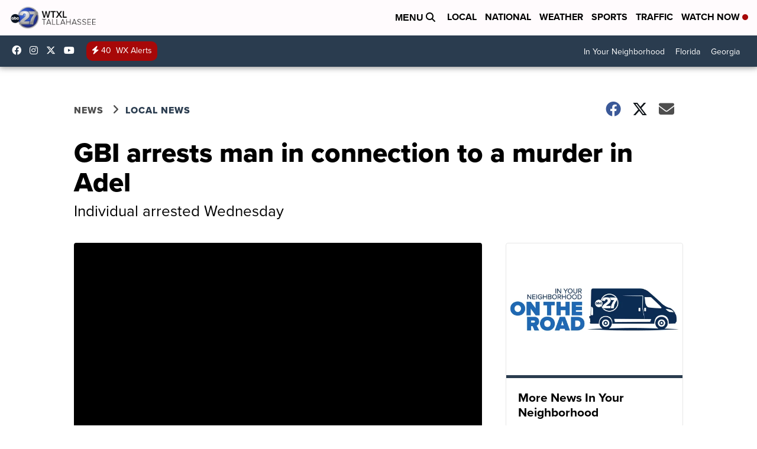

--- FILE ---
content_type: application/javascript; charset=utf-8
request_url: https://fundingchoicesmessages.google.com/f/AGSKWxVPoxrmp9axNOQOuh019OgY-Ihdo3dUlLqL46PA6JaFi1L0GtwqMi-WHFsz2tgV6uDXb-mfXErCunk6A_R53TPuCFbPpduPyUc8s_p49s5-DEzgol1ruESWE1Q3YBPzz-pvu56H-PILnGg3fxBpv8gANcF9DZ9PlYZLvmugH9jLTSQBCLwrRD9yo4YV/_/advertisements./ad/side_/artimediatargetads./adVisit..300x250.
body_size: -1289
content:
window['da9b8f04-9691-41fe-b025-741c5e8e7842'] = true;